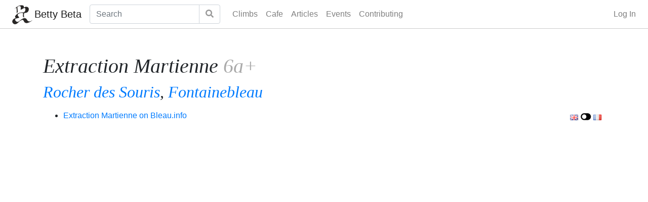

--- FILE ---
content_type: text/html; charset=utf-8
request_url: https://bettybeta.com/bouldering/fontainebleau/rocher-des-souris/extraction-martienne
body_size: 9516
content:


<!doctype html>
<html lang="en">
<head>
	<meta charset="utf-8">
	<meta name="viewport" content="width=device-width, initial-scale=1, shrink-to-fit=no">
	<meta name="author" content="">
	<link rel="icon" href="/favicon.ico">


	<title>Extraction Martienne 6a+, Rocher des Souris, Fontainebleau -  girl beta | Betty Beta</title>
	<style>
		body
		{
			color: #202020;
		}
	</style>
	
	<link rel="stylesheet" href="/shell/css/betty.css">
	<link rel="stylesheet" href="/shell/css/site.css">

	
	<meta name="description" content="">
	
	
</head>

<body>

	<div class="hero">


		<nav class="navbar navbar-light navbar-expand-lg">
			<a class="navbar-brand ml-2" href="/">
				<span class="logo d-inline-block align-top"></span>
				<span class="logo-text">Betty Beta</span>

			</a>
			<button class="navbar-toggler" type="button" data-toggle="collapse" data-target="#navbarNavDropdown" aria-controls="navbarNavDropdown" aria-expanded="false" aria-label="Toggle navigation">
				<span class="navbar-toggler-icon"></span>
			</button>
			<div class="collapse navbar-collapse" id="navbarNavDropdown">

				<form class="form-inline mr-3" method="get" action="/bouldering/search">
					<div class="input-group">
						<input id="query" name="query" class="form-control" type="search" placeholder="Search" aria-label="Search">
						<div class="input-group-append">
							<button class="btn btn-outline-secondary" type="submit" title="Search"><i class="fab fa-search"></i></button>
						</div>
					</div>
				</form>

				<ul class="navbar-nav mr-auto">
					
					<li class="nav-item">
						<a class="nav-link" href="/bouldering/fontainebleau">Climbs</a>
					</li>
					<li class="nav-item">
						<a class="nav-link" href="/cafe">Cafe</a>
					</li>
					<li class="nav-item">
						<a class="nav-link" href="/articles">Articles</a>
					</li>
					<li class="nav-item">
						<a class="nav-link" href="/events">Events</a>
					</li>
					<li class="nav-item">
						<a class="nav-link" href="/articles/contributing-to-bettybeta">Contributing</a>
					</li>


				</ul>
				
					<ul class="navbar-nav ml-auto">
						<li class="nav-item">
							<a class="nav-link" href="/Login.aspx" rel="nofollow">Log In</a>
						</li>
					</ul>
				
				

			</div>
		</nav>
		


	</div>



	<div class="container">
		
	<div class="line ">
		
		<h1>
			Extraction Martienne
			<span class="muted">6a+</span>
		</h1>
		<h2>
			<a href="/bouldering/fontainebleau/rocher-des-souris/">Rocher des Souris</a>, <a href="/bouldering/fontainebleau/">Fontainebleau</a>
			
		</h2>
		<p>
			

		</p>
		<div class="post">
			<p>
				
<div class="translatable-content">
	<button class="language-toggle " 
			data-contentid="113" 
			data-language="" 
			data-original="">
		<img src="/shell/img/gb.png" />
		<i class="fab fa-toggle-on"></i>
		<img src="/shell/img/fr.png" />
	</button>
	<div class="content-text">
		
	</div>
</div>
			</p>
		</div>
		
				<ul>
			
				<li>
					<a href="https://bleau.info/souris/20423.html" target="_blank">Extraction Martienne on Bleau.info</a>
				</li>
			
				</ul>
			

		

		
				<div class="mediaWrapper" id="m658">
					<div class='videoWrapper'><iframe src='https://www.youtube.com/embed/MfatPlkChf8' width='1110' height='624' frameborder='0' webkitallowfullscreen='' mozallowfullscreen='' allowfullscreen=''></iframe></div>
					Climber: 
					<a href="/bouldering/climber/yujie_h" >
						Yujie HE
					</a>
				</div>
			

		
				<h3>Climbed by</h3>
				<div class="row">
			
				<div class="col-sm-6 col-md-4 col-lg-3">
					<a href="/bouldering/climber/carolinecoolen" rel='nofollow'  >
						<div class="mr-2 mt-0 mb-2 profile-icon" style="background-image: url(https://media.bettybeta.com/UserMedia/38/IMG20190116114451342.jpg);"></div>

						Caroline Coolen
					</a>
					10/20/2018
				</div>
			
				<div class="col-sm-6 col-md-4 col-lg-3">
					<a href="/bouldering/climber/amber" rel='nofollow'  >
						<div class="mr-2 mt-0 mb-2 profile-icon" style="background-image: url(https://media.bettybeta.com/UserMedia/2/Lost-in-Translation.jpg);"></div>

						Amber Thornton
					</a>
					7/3/2018
				</div>
			

				<div class="col-sm-6 col-md-4 col-lg-3">
					<a href="/Account/AscentEdit.aspx?lineID=113&returnPath=/bouldering/fontainebleau/rocher-des-souris/extraction-martienne" rel="nofollow">
						<div class="mr-2 mt-0 mb-2 profile-icon" style="background-image: url(/images/plus_30.png);"></div>

						Add/Edit My Ascent
					</a>
				</div>

				</div>
			

		
			<div class="alert alert-warning alert-dismissible fade show mb-4 mt-4" role="alert" id="alertModeration">
				<h5>Improve this boulder problem</h5>
				<button type="button" class="close" data-dismiss="alert" aria-label="Close">
					<span aria-hidden="true">&times;</span>
				</button>
				<a class="btn btn-primary mb-1" href="/Lines/ExistingLineEdit.aspx?lineID=113" rel="nofollow">Add a description</a>
				
				<a class="btn btn-primary mb-1" href="/Lines/ExistingLineEdit.aspx?lineID=113" rel="nofollow">Add photos</a>
				<a class="btn btn-primary mb-1" href="/Lines/ExistingLineEdit.aspx?lineID=113" rel="nofollow">Add videos</a>
			</div>
		
	</div>

	<h3 id="contentBody_comments_discussion" name="discussion" class="mt-5">Discussion
</h3>


		<div id="c6062" class="media  mb-3 ">
			<a href="/bouldering/climber/yujie_h">
				<div class="ml-2 mt-2 profile-icon" style="background-image: url(https://media.bettybeta.com/UserMedia/156/9354E3B9-1BCA-460E-8B7D-83975CB659BD.jpeg);"></div>
			</a>
			<div class="media-body">
				<span class="muted">
					<a href="/bouldering/climber/yujie_h">Yujie HE</a>,
						June 25, 2020
					
				</span>
				
				
				
				
				<p class="mt-3">

					
<div class="translatable-content">
	<button class="language-toggle " 
			data-contentid="6062" 
			data-language="" 
			data-original="I&#39;m usually very bad at dyno so I&#39;m so happy to top this one! 
My trick was to keep both feet on the lower rock, it&#39;s easier to push when i jump up forward">
		<img src="/shell/img/gb.png" />
		<i class="fab fa-toggle-on"></i>
		<img src="/shell/img/fr.png" />
	</button>
	<div class="content-text">
		I'm usually very bad at dyno so I'm so happy to top this one! <br/>My trick was to keep both feet on the lower rock, it's easier to push when i jump up forward
	</div>
</div>

				</p>
			</div>
		</div>
	
<form method="post" action="./extraction-martienne" id="ctl00">
<div class="aspNetHidden">
<input type="hidden" name="__VIEWSTATE" id="__VIEWSTATE" value="vMECCAUcTBSnbiZcEcC0556L3wO58m4bdK7j2gJq/JD4tlGVoNt0+7c55IMo4Gm40T9C9vVvrVfXnsde5DOYfWTE+EfvMD2TnVK9RNykTwM93HOVdJpVLCIFLq5p7CQ1pphFclU/UzidQFzjKskpzdZ6YjzNAW+tSf/36tQ/[base64]/REPG+PZWDoeG0I4uaEciLmfz9obneasPHdFfxMljtyPTdCCJ/yIUi4GnPJAE0cBiFy8dFD50O94uP3Onq7j8V5mHsgHfSRLypYlBPjyGP9OEM8W3EuM2OYqrAb/ZjHM8RFKGPcWApZD/BiNqfMO26PoAMTBzx6pcLtsMB+zFjfi0B1e1iuGLR8qBQr0p4YNQt2VH8E3YTcLHc420E8q0f5SFZmv6pDzCxna0dLgn1yIHJnBknWtJOHXJiKwuaLxPBC0oRRtgJZKaZ1tEEc/o0k5+WD3i36K0iNUgMIvDWxkTWSdvesKxLzqVcqb4yei57ycCr1VLmPeiRIZ6qYmzdjxzI6VAcxaPi7OW6vrOOe8FPDKNmQz9j13A+3gERmryy2oupU/oSEu+bBqNMPoMU2NmS6J3KGDmFEmOzKOV3M252EGXy8gOZvjfTLSwxllopk68eQ0/bsJIbh11RR1rSSeTun9xjrP6/EzBR85FO9/ME2NNnBg2Eo2403IEi2DxQRZeN2ZFVdXd9QdqITzD8KQUnNDTb0c4mBLxVrlqK9rMmb1PvMdDzilttD+BPprzS3uOp8I2ShyuGJJtHkx6xAMNlqogQ1as6dxRb9zo1+knqUCJvKTKSB2YIER8EgZzEOeIzkHWzZtwGsrxmbELfGtMcS/yUkUz8pM5AQJoe2A1DyNhqk94g8MJfv7NovyU/D0ByDFAADR/IP1405hPYBdnG5mzmru0A8ybY1B0NuZoBv+fSNGFgyWB+1v7cAY/BMMuB3VvhZpwN4xrolUZb9l0S4wQBQi91icAYzw5fB5lZ+khZSFJs6CCnCDIVG+ZnEamv062d8Yezi4Ow3mxXu6PAfV2vqhbCyhKST3HA4HXgI/+faGlcuw/T2N0J+wcTo8kZSNdiIGfgag7SimwK4GgJ/60zqD8zBFyeCM680t85CF9xZUYxLEvPY/+fsCa24nJFuoNUahmZyKJk4V9Y2uk3EHM/mi7SyLdQKMjS6D5wN0t7przWsys0n/zmBKzpGPtW1z1qFqB17J/L71RyAAM5dH0MLLylzOaDyZ+j8hVdsU80ion7QUZCZLLX83JvESpsmWYuwvp/7gx+hZxdeH5HlaOvS1zB1mRbQq0DPDWFzMTzdiJerg26n48j6hByf6ZHTSJBvyV7a0TOUgIELsUggnNGnCI6gwPkqRfkEGJeJSoHXCzjLcrB4asWznM49/nOpUA3ScCqXhyEsDMAXW2yvlCqgerYceZHi6NdzSHLk53kiZ6ZQxvDx22Adwo/Lk06mSpxYRT+TeOKHIAxkN/pn5DGyytYcTMvCWuxHWFblj23szLv2LkjjTZxdRamYDT+wXn8EMSjlo5vn6l3NLhYco4yy3C6pbgwzot+aZVLW61VVuJuP7yfIiPosMMmb24StlFjkYHCqD8bcqeHKKRO8QEv/NXYDL4rjXcuwzQyoi7DjXOV7dFAY/COaLswqOGhb7cjwL6FhrqTbkDugPAkQmP7LSpy9EpcRy2nIsZnvb4mWPf2/z4T4tLiWzKcyVHapw0UAaYumPN5t4RxuZhA8Jn4UBYJwZaRy0z2Lm2u2BheWJbJ7cIJvt9RUmuymi8CPJj5vJnYtSkAg4UgjlxT2aJNNrCE72yZuJYWJOmszchnyKF/I8X1yh8ecLVNmAPeFFakH9JSBgjGg1nShZ7WlqLjvynIJzfzeazKf013gDGhcUV/qvGWpJPIY4eR1bf5JUcjQqoL+I4DZJ1EfzZINMhl1EGV4z8xGzEHMTMLHFoNm8majcvT1AMn8JD+qL1QClL7dBJSzDfUE9rRk7sQh3SKCXDzh6aye/9WcYwgLUg1/BmDOMvSARUZJFSsreqtOwsXyhxINcyaDxLs/CtyukjV89HZnYhYH785ltXPitI0cY2VkHu8NoylSmopZ/D9Zv89hTWDwk/jY6PCOmPy186mUoYwftM6rccLiY2L42R23+xh9AsTIL4X5h6/ak0eUEi1STALjP6qsVhAiB5Tzuf7kJQrNlBvhFbBUFjt+Vn1WfJmOek/xYCU8loi1/3/up+ZKlq2m6dc40dCvKqGSCaNaB9WVpWbbxgZnrK4VK+Ki3ypFgRU0drgGg1wdADol5GMdrpmW0g1N/ybWKXHE3LrMS4XflbOlD4eHiG8i07aAAVt4taqMdKkDRVzkz6Brh+MhaEoif0jf1O78t4I+bHTINdQDtsmvrPCtAUC/tZ98Jhfx1IweQv/cG/5hLPPUdVm0NDQzNXbDPlQJKau9ecxEwN70defIfFa/q/GaclQ46lFJBRZBlDJA4fsS+8LbUhqMw35o7bl/v/yIS51Z9D7/mz3Dmvph8k/CUKNUFrxa8Q5nnNsxNFCcLOvItDKWPWydOPXJQm0R+l9vr1ora1glsKU413wPj8t1NlhLeAeF7+kXnlEo02QHjb62s+euisbowuI9/1Ze9nBdevxm42WEFlc5hkPVSgFQEqcx46HS6rzYSwumFcJOoEZnW6XaCcMKQjSVHsHPybMcI/SW8IAivMK/PnGkZfLfqAfHoZnjDmN/6ZvlhMQvfA9xhvVB4GJ2ICEDK4yp0qR8du2NQ9qOGiFuMxAaCIWcH95D4T284Zrm7SZrXpZjiJaxgaeB6w1EGcFAHduw3NIkqlL4QFZPoD77y6T42aLT9On2/Mya0Mq1WdzsEWymKHhRCBde74G+Sluo/DZP45NvFriCM3gjjgUPor7I/4kiH6aoPX1dSfhSuiKRn8T9nHXrxz3rh66mRljWLYbMfAiYJrXH7Gs1JsNSd5/[base64]/jR61w/qtydOSC58BWegf80ufgH7oif3MOqqH9ftcWQpX/9NqIrANj6RJH1ArY0RGeGrqZyyKVv0bmbBpMcUnj4ascw3p5A/d6s0+Mca1BdhMBgLykBROaWNRRkOPLYPlxcBfmoc3UBJYdB+f2cUgZy3ygK6INeQV71jUHiYu6NCktRHBhVWA3qxguBkmvAutWr65OzqsIGt1FgNELxiSEl/l9rdH/hYmBoGOshyuRMJjLYq9EQ7/OadSKdwl/koXj2dxbHckS1ROGY0BHIfnQSJdjbFIo6tqdJiA7tFcD0zRwPkmcVxxQ==" />
</div>

<div class="aspNetHidden">

	<input type="hidden" name="__VIEWSTATEGENERATOR" id="__VIEWSTATEGENERATOR" value="6823D27B" />
	<input type="hidden" name="__EVENTVALIDATION" id="__EVENTVALIDATION" value="IaDE5eofW9X69wYTFB6mxPO1R/o59mdtLdY/eGx7gw+kUvVTccNM7VkcWVRZtm+88gYlc/0m27ZP7LfU65H35X3gU+aRf40u9ESeHW+LBheiS8gEqOcjhPkJ9Weoth3cHyIM2OYciWmSoiZxsJnM2IpzOqjQp53qzpni8OgKdj4=" />
</div>
	
		<a id="discuss" name="discuss"></a>
		<textarea name="ctl00$contentBody$comments$comment" id="contentBody_comments_comment" class="comment col-sm-12" onfocus="$(&#39;.guidelines&#39;).show();"></textarea><input name="ctl00$contentBody$comments$parentContentID" type="hidden" id="contentBody_comments_parentContentID" />
		<div class="alert alert-warning text-center guidelines" style="display:none;">
			Remember, always be supportive and respectful.  Review the
			<a href="/articles/community-guidelines" target="_blank">Community Guidelines</a>
			if you haven't posted before.
		</div>
		<input name="ctl00$contentBody$comments$ctl01" type="submit" class="btn btn-primary btn-lg col-sm-12 mb-4" value="Add a comment" />
</form>

	<script src="/Shell/confirm.js" type="text/javascript"></script>
	<script>
		function markSpam(contentID)
		{
			mark({ ContentID: contentID, IsSpam: true }, function()
			{
				$("#c" + contentID).addClass("spam").removeClass("not-live");
			});
		}
		function markDelete(contentID)
		{
			mark({ ContentID: contentID, IsActive: false }, function()
			{
				$("#c" + contentID).addClass("deleted").removeClass("not-live");
			});
		}
		function markApprove(contentID, link)
		{
			mark({ ContentID: contentID, IsApproved: true }, function()
			{
				$("#c" + contentID).removeClass("spam").removeClass("deleted").removeClass("not-live");
			});
		}
		function markTrust(contentID, link)
		{
			mark({ ContentID: contentID, IsTrusted: true }, function()
			{
				$("#c" + contentID).removeClass("spam").removeClass("deleted").removeClass("not-live");
			});
		}

		function mark(params, callback)
		{
			$.ajax({
				type: "POST",
				url: "/api/markcontent.aspx",
				data: params,
				success: function()
				{
					callback();
				}
			});
		}
	</script>
					


	<h3 id="contentBody_hRecommended" class="mt-4">Popular nearby</h3>
	<div class="row">
		
				

<div class="col-md-6 col-lg-4 mb-4">
<div class="line-card   crag-false">


	<a href="/bouldering/fontainebleau/rocher-des-souris/yoga" 
		class="teaser-wide" 

		style="background-image: url(https://img.youtube.com/vi/nmfOIhRex1g/0.jpg);"></a>
	<div class="line-overlay">
		<h5 class="mt-0">
			<a href="/bouldering/fontainebleau/rocher-des-souris/yoga">Yoga
				<span class="muted">7a</span>
			</a>
		</h5>
		<h6 class="mt-0" style="display: false">
			<a href="/bouldering/fontainebleau/rocher-des-souris">Rocher des Souris
			</a>
		</h6>
	</div>


</div>
	
</div>
			
				

<div class="col-md-6 col-lg-4 mb-4">
<div class="line-card   crag-false">


	<a href="/bouldering/fontainebleau/rocher-des-souris/telephone-maison" 
		class="teaser-wide" 

		style="background-image: url(https://media.bettybeta.com/LineMedia/3006/E939238E-ED13-4416-9E42-6BD258BB164D.jpeg);"></a>
	<div class="line-overlay">
		<h5 class="mt-0">
			<a href="/bouldering/fontainebleau/rocher-des-souris/telephone-maison">Téléphone Maison
				<span class="muted">7a+</span>
			</a>
		</h5>
		<h6 class="mt-0" style="display: false">
			<a href="/bouldering/fontainebleau/rocher-des-souris">Rocher des Souris
			</a>
		</h6>
	</div>


</div>
	
</div>
			
				

<div class="col-md-6 col-lg-4 mb-4">
<div class="line-card   crag-false">


	<a href="/bouldering/fontainebleau/rocher-des-souris/haute-trahison" 
		class="teaser-wide" 

		style="background-image: url(https://media.bettybeta.com/UserMedia/59/600093818-62dc5b24adfcf5199ec8c0bf4f6719250eb9ab716b394e7696e1570d8e2b2f91-d_295x166);"></a>
	<div class="line-overlay">
		<h5 class="mt-0">
			<a href="/bouldering/fontainebleau/rocher-des-souris/haute-trahison">Haute Trahison
				<span class="muted">7a</span>
			</a>
		</h5>
		<h6 class="mt-0" style="display: false">
			<a href="/bouldering/fontainebleau/rocher-des-souris">Rocher des Souris
			</a>
		</h6>
	</div>


</div>
	
</div>
			
				

<div class="col-md-6 col-lg-4 mb-4">
<div class="line-card   crag-false">


	<a href="/bouldering/fontainebleau/rocher-des-souris/le-toit-tendu-assis" 
		class="teaser-wide" 

		style="background-image: url(/LineMedia/119/toittendu.JPG);"></a>
	<div class="line-overlay">
		<h5 class="mt-0">
			<a href="/bouldering/fontainebleau/rocher-des-souris/le-toit-tendu-assis">Le Toit Tendu (assis)
				<span class="muted">7a</span>
			</a>
		</h5>
		<h6 class="mt-0" style="display: false">
			<a href="/bouldering/fontainebleau/rocher-des-souris">Rocher des Souris
			</a>
		</h6>
	</div>


</div>
	
</div>
			
				

<div class="col-md-6 col-lg-4 mb-4">
<div class="line-card   crag-false">


	<a href="/bouldering/fontainebleau/rocher-des-souris/le-toit-tendu" 
		class="teaser-wide" 

		style="background-image: url(/LineMedia/119/toittendu.JPG);"></a>
	<div class="line-overlay">
		<h5 class="mt-0">
			<a href="/bouldering/fontainebleau/rocher-des-souris/le-toit-tendu">Le Toit Tendu
				<span class="muted">6b</span>
			</a>
		</h5>
		<h6 class="mt-0" style="display: false">
			<a href="/bouldering/fontainebleau/rocher-des-souris">Rocher des Souris
			</a>
		</h6>
	</div>


</div>
	
</div>
			
				

<div class="col-md-6 col-lg-4 mb-4">
<div class="line-card   crag-false">


	<a href="/bouldering/fontainebleau/rocher-des-souris/le-surplomb-rouge" 
		class="teaser-wide" 

		style="background-image: url(https://media.bettybeta.com/LineMedia/1392/surplomb-rouge.jpeg);"></a>
	<div class="line-overlay">
		<h5 class="mt-0">
			<a href="/bouldering/fontainebleau/rocher-des-souris/le-surplomb-rouge">Le Surplomb Rouge
				<span class="muted">6a</span>
			</a>
		</h5>
		<h6 class="mt-0" style="display: false">
			<a href="/bouldering/fontainebleau/rocher-des-souris">Rocher des Souris
			</a>
		</h6>
	</div>


</div>
	
</div>
			
	</div>
	
	<script async src="//www.instagram.com/embed.js"></script>



	</div>

	<footer class="pt-4 my-md-5 pt-md-5 border-top">
		<div class="container">
			<div class="row">
				<div class="col-12 col-md">
					<a class="navbar-brand" href="/">
						<span class="logo d-inline-block align-top"></span>
					</a>
					<small class="d-block mb-3 text-muted logo-text">&copy; 2018-2019</small>





				</div>
				<div class="col-6 col-md">
					
					<ul class="list-unstyled">
						<li>
							<a href="https://www.instagram.com/BettyBetaFont/">
								<i class="fab fa-instagram"></i>
								Instagram
							</a>
						</li>
						<li>
							<a href="https://fb.me/BettyBetaFont">
								<i class="fab fa-facebook-f"></i>
								Facebook
							</a>
						</li>
						<li>
							<a href="https://twitter.com/BettyBetaFont">
								<i class="fab fa-twitter"></i>
								Twitter
							</a>
						</li>
						<li>
							<a href="/cdn-cgi/l/email-protection#1f767179705f7d7a6b6b667d7a6b7e317c7072"><span class="__cf_email__" data-cfemail="4821262e27082a2d3c3c312a2d3c29662b2725">[email&#160;protected]</span>
							</a>
						</li>
					</ul>
					<ul class="list-unstyled text-small">
					</ul>
				</div>
				<div class="col-6 col-md">
					
					<ul class="list-unstyled text-small">
						<li><a class="text-muted" href="/bouldering/fontainebleau">Climbing</a></li>
						<li><a class="text-muted" href="/cafe">Community</a></li>
						<li><a class="text-muted" href="/articles">Articles</a></li>
						<li><a class="text-muted" href="/bouldering/projects">Project Finder</a></li>
						
					</ul>
				</div>
				<div class="col-6 col-md">
					
					<ul class="list-unstyled text-small">
						<li><a class="text-muted" href="/articles/contributing-to-bettybeta">Contributing</a></li>
						<li><a class="text-muted" href="/articles/community-guidelines">Guidelines</a></li>
						

						<li><a class="text-muted" href="/Login.aspx" rel="nofollow">Login</a></li>
					</ul>
				</div>
			</div>
		</div>
	</footer>






<!--googleoff: index-->
<div id="weatherWarning" class="alert alert-warning alert-dismissible fade robots-nocontent" role="alert" style="position:fixed;bottom:0;z-index:10;width: 100%;border:0;margin:0;border-radius:0;display:none;">
	<div class="weatherHeader" onclick="$('#weatherWarning').removeClass('collapsed')">
		No Climbing Today!
		<span class="weatherOpen">^</span>
	</div>
	<div class="weatherContent">
		<p>Rain sucks, but broken holds suck even more. Remember, <strong>never climb on wet rock in Fontainebleau</strong>.
			The sandstone becomes brittle, and pulling on it will ruin classic problems.  <strong>Drying it doesn't help</strong>, because it's still wet and weak inside.  
			All you can do is wait for better conditions.</p>
		<p>Thanks for understanding!</p>
		<button type="button" class="close" onclick="$('#weatherWarning').addClass('collapsed')" aria-label="Close">
			<span aria-hidden="true">&times;</span>
		</button>		
		<button class="btn btn-primary" onclick="hideWeatherToday()">
			OK! I won't climb today.
		</button>

	</div>
</div>
<!--googleon: index -->


<script data-cfasync="false" src="/cdn-cgi/scripts/5c5dd728/cloudflare-static/email-decode.min.js"></script><script defer src="https://static.cloudflareinsights.com/beacon.min.js/vcd15cbe7772f49c399c6a5babf22c1241717689176015" integrity="sha512-ZpsOmlRQV6y907TI0dKBHq9Md29nnaEIPlkf84rnaERnq6zvWvPUqr2ft8M1aS28oN72PdrCzSjY4U6VaAw1EQ==" data-cf-beacon='{"version":"2024.11.0","token":"7c14db40b1b04447a093dbfc432c7f42","r":1,"server_timing":{"name":{"cfCacheStatus":true,"cfEdge":true,"cfExtPri":true,"cfL4":true,"cfOrigin":true,"cfSpeedBrain":true},"location_startswith":null}}' crossorigin="anonymous"></script>
</body>
</html>

<script src="/shell/js/jquery-3.3.1.min.js" crossorigin="anonymous"></script>
<script defer src="/shell/js/bootstrap.min.js"></script>

	<script defer src="/shell/fonts/brands-shell.js"></script>




<!-- Global site tag (gtag.js) - Google Analytics -->
<script defer src="https://www.googletagmanager.com/gtag/js?id=UA-101157-15"></script>
<script>
	window.dataLayer = window.dataLayer || [];
	function gtag() { dataLayer.push(arguments); }
	gtag('js', new Date());

	gtag('config', 'UA-101157-15');
</script>



<script>
	var betty = {"UserID":0,"Username":null,"DisplayName":null,"ApeCM":0,"HeightCM":0};
</script>

<script>
	//	var cityID = 6443660; // Fontainebleau
//	var cityID = 3037281; // Arbonne-la-Foret
	var cityID = 3038711; // Acheres-la-Foret
//	var cityID = 5308655; // Phoenix, AZ (for testing sun)
	var apiID = "b417adff07b3a324d078d39a08de0519";
	//var apiID = "b6907d289e10d714a6e88b30761fae22";	// openweathermap.org site id (until ours is ready)

	console.log("show weather warning?", document.cookie, document.cookie.indexOf("weatherenabled=1"), document.cookie.indexOf("weather=1"));
	// Ensure we're capable of storing cookies before doing any of this.
	if (document.cookie.indexOf("weatherenabled=1") > -1)
	{
		console.log("weather warnings enabled", document.cookie);
		setTimeout(function()
		{

			$.ajax({
				type: "GET",
				url: "https://api.openweathermap.org/data/2.5/weather/?appid=" + apiID + "&id=" + cityID + "&units=metric",
				success: function(data)
				{
					console.log(data);
					if (data.weather && data.weather[0] && data.weather[0].id && data.weather[0].id < 700)
					{

						$("#weatherWarning").show().addClass("show");
						if (document.cookie.indexOf("weather=1") > -1)
						{
							$('#weatherWarning').addClass('collapsed');
						}
					}
				}
			});
		}, 2000);
	}
	else
	{
		console.log("never seen weather warning.  enable for next page load");
		enableWeatherWarnings();
	}

	function enableWeatherWarnings()
	{
		var d = new Date();
		d.setDate(d.getDate() + 30);
		document.cookie = "weatherenabled=1;path=/;expires=" + d;
	}

	function hideWeatherToday()
	{
		$('#weatherWarning').addClass('collapsed');
		var d = new Date();
		d.setDate(d.getDate() + 7);
		document.cookie = "weather=1;path=/;expires=" + d;
	}

	function unHideWeather()
	{
		document.cookie = "weather=1;path=/;expires=Thu, 01 Jan 1970 00:00:01 GMT";
		document.cookie = "weatherenabled=1;path=/;expires=Thu, 01 Jan 1970 00:00:01 GMT";
	}

	var placeholderMedia = [];
	var attachPlaceholderMedia = function () {
		$(".mediaplaceholder").each(function (index, ph) {
			var media = $("#media" + index);
			console.log("attachPlaceholderMedia", index, ph, media);
			//media.addClass("placeholdermedia")
			placeholderMedia.push(media);
			$(ph).append(media);
		});
	};

	var updateMarkup = function (c, markup) {
		console.log("updateMarkup", c, markup)
		var html = markup;

		// implied links
		html = html.replace(/([^|\[a-zA-Z0-9\"']{1,})(http[s]?:\/\/([a-zA-Z0-9].)+([\/a-zA-Z0-9.?&=_;,#\-]+)+\/?)/g,"$1<a href='$2' target=_blank rel='nofollow'>$2</a>");

		// wiki markup
		html = html.replace(/^=====(.*?)=====/g, "<h4 class='separator'>$1</h4>");
		html = html.replace(/^====(.*?)====/g, "<h3 class='separator'>$1</h3>");
		html = html.replace(/^===(.*?)===/g, "<h2 class='separator'>$1</h2>");
		html = html.replace(/^==(.*?)==/g, "<h1 class='separator'>$1</h1>");
		html = html.replace(/'''(.*?)'''/g, "<b>$1</b>");
		html = html.replace(/''(.*?)''/g, "<i>$1</i>");
		html = html.replace(/^\*(.*)/g, "<li>$1</li>");

		html = html.replace(/\[\[(.*?)]]/g, "<div class='mediaplaceholder' data-content='$1'></div>");
		html = html.replace(/@@/g, "<div class='mediaplaceholder'></div>");
		html = html.replace(/\[(.*?)\|(.*?)]/g, "<a href='$2'>$1</a>");
		//html = html.replace(/@([a-zA-Z0-9\.]+)/g, "<span>&beta;</span><a href='/bouldering/climber/$1'>$1</a>");
		html = html.replace(/&([a-zA-Z0-9\._]+)/g, "<span class='bb'>&amp;</span><a href='/bouldering/climber/$1'>$1</a>");
		//html = html.replace(/\{([a-zA-Z0-9\.]+)}/g, "<span class='bb'>&amp;</span><a href='/bouldering/climber/$1'>$1</a>");

		html = html.replace(/\*\*(.*?)\*\*/g, "<strong>$1</strong>");
		html = html.replace(/\*(.*?)\*/g, "<em>$1</em>");

		html = html.replace(/(\r)?\n(\r)?\n/g, "<p style='clear:both;'/>");
		html = html.replace(/(\r)?\n/g, "<br/>")

		c.html(html);

		// put back previously embedded media
		$(".mediaplaceholder").each(function (index, ph) {
			$(ph).append(placeholderMedia[index]);
		});

	};

	var languages = ["en", "fr"];
	$(".language-toggle").click(function() {
		var b = $(this);
		var c = $(this).parent().children(".content-text").first();
		var originalLanguage = b.attr("data-language");
		var currentLanguage = b.attr("data-current") || originalLanguage;
		var originalText = b.attr("data-original") || c.text();
		var contentID = b.attr("data-contentid");

		if (!b.attr("data-original")) {
			b.attr("data-original", originalText);
		}

		var newLanguage = languages[(languages.indexOf(currentLanguage) + 1) % languages.length];
		if (!currentLanguage) {
			newLanguage = "";
		}

		if (originalLanguage === currentLanguage) {
			// translate
			var key = `data-${newLanguage}`;
			if (b.attr(key)) {
				updateMarkup(c, b.attr(key))
				//c.text(b.attr(key));
			} else {
				c.text("translating...");
				fetch(`/API/TranslatedContent.aspx?ContentID=${contentID}&TranslatedLanguage=${newLanguage}`)
					.then(response => response.json())
					.then(data => {
						console.log(data);

						if (!originalLanguage)
						{
							// Set the "original language" params up correctly, now that we know them.
							b.attr("data-language", data.ContentLanguage);
							b.attr("data-current", data.TranslatedLanguage);
							key = `data-${data.TranslatedLanguage}`;
							b.removeClass("en fr");
							b.addClass(data.TranslatedLanguage);
						}

						b.attr(key, data.TranslatedText);
						//c.text(data.TranslatedText);
						updateMarkup(c, data.TranslatedText)

					});
			
				// todo: fetch.

//				b.attr(key, "translation goes here..."); 
//				c.text(b.attr(key));

			}
		} else {
			// untranslate
			//c.text(originalText);
			updateMarkup(c, originalText)

		}
		

		//console.log(newLanguage, originalLanguage, contentID, currentLanguage, originalText);
		b.attr("data-current", newLanguage);
		b.removeClass("en fr");
		b.addClass(newLanguage);


	});
</script>




--- FILE ---
content_type: text/css
request_url: https://bettybeta.com/shell/css/site.css
body_size: 2154
content:
body
{

}

h1, h2, h3, h4, h5, h6,
.h1, .h2, .h3, .h4, .h5, .h6
{
	font-family: Georgia, serif, -apple-system, BlinkMacSystemFont, "Segoe UI", Roboto, "Helvetica Neue", Arial, sans-serif, "Apple Color Emoji", "Segoe UI Emoji", "Segoe UI Symbol";
	font-style: italic;
}

.muted
{
	color: #aaa;
}
.muted a
{
	opacity:0.6;
}
*:hover > .muted
{
	color:inherit;
}
*:hover > .muted a
{
	opacity:inherit;
}

.bb
{
	color:#ddd;	
}
.link-profile
{
	width: 40px;
	border-radius: 50%;
	margin: 5px 10px;
}

.nav-link.prominent, .navbar-light .navbar-nav .nav-link.prominent {
	color: rgba(0,0,0,1);
	font-weight:500;
}

.line {
}

.post
{
	font-size: 18px;
	line-height:1.5;
}

img.photo
{
	margin: 0 0 50px 0;
	margin: 0 0 5px 0;
}
img.img-fluid.photo
{
	max-height: 90vh;
}

img.teaser
{
	max-height: 200px;
}

.mediaplaceholder
{
	margin:10px 0 10px 0;
}

.teaser-square
{
	width: 100%;
	/* padding-bottom: 100%; */
	background-size: cover;
	background-size: 180%;
	background-position: center;
	width: 120px;
	height: 120px;
	/*	border-radius: 50%;*/
	/*	border-radius:3px;*/
}

.line-card
{
	position:relative;
	padding:0;
	box-shadow: #c5c5c5 2px 2px 5px;
	background:#b6d3f3;
	overflow:hidden;
}

.line-card:hover
{
	box-shadow: #aaaaaa 2px 2px 8px;
}

.line-overlay h5, .line-overlay h6
{
	margin:0;
	white-space: nowrap;
	text-overflow: ellipsis;
	overflow:hidden;
	width:100%;
}

.line-overlay h5, .line-overlay h6, .other-lines h5, .other-lines h6
{
	font-style: normal;
	font-family: -apple-system, BlinkMacSystemFont, "Segoe UI", Roboto, "Helvetica Neue", Arial, sans-serif, "Apple Color Emoji", "Segoe UI Emoji", "Segoe UI Symbol", "Noto Color Emoji";
}


.line-card h5 a, .line-card h5 a:visited
{
	color: #fff;
}							

.line-overlay
{
	position:absolute;
	width:100%;
	height:55px;
	bottom:0;
	padding:5px;
	background:rgba(0,0,0,0.7);
	color:#fff;
}

.line-card.crag-none .line-overlay
{
	height:37px;
}


.too-popular
{
	text-align: center;
	position: absolute;
	width: 120%;
	/* height: 55px; */
	/* bottom: 0; */
	padding: 5px 20px;
	transform: rotate(-15deg) translate(-30px, 0px);
	background: rgba(255,0,0,0.7);
	color: #fff;
	top: 10px;
}

.too-popular h5, .too-popular h6
{

	font-style: normal;
	font-family: -apple-system, BlinkMacSystemFont, "Segoe UI", Roboto, "Helvetica Neue", Arial, sans-serif, "Apple Color Emoji", "Segoe UI Emoji", "Segoe UI Symbol", "Noto Color Emoji";

}

.teaser-wide
{
	display:block;
	width: 100%;
	padding-bottom: 56.25%; /* 16:9 */
	padding-bottom: 75%; /* 4:3 */
	background-size: cover;
	background-size: 138%;
	background-position: center;
}


.profile-icon
{
	background: #ccc;
	background-size: cover;
	background-position: center;
	width: 30px;
	height: 30px;
	border-radius: 50%;
	clear: none;
	float: left;
}

.profile-icon.big
{
	width: 200px;
	height: 200px;
}

.media, .media-alike
{
	box-shadow: #c5c5c5 2px 2px 5px;
}
.media:hover, .media-alike:hover
{
	box-shadow: #aaa 3px 3px 7px;
}


.media.no-shadow
{
	box-shadow: none;
}

.media-body
{
	padding: 10px;
	overflow-x: hidden;
	word-wrap: break-word;
}

.media-alike
{
	padding: 10px;
	height: 100%;
	width: 100%;
}

.thumbWrapper
{
	max-width: 100%;
	/*	max-height: 130px;*/
	clear: none;
	float: left;
	margin: 0 0 20px 0;
}

.thumbWrapper > img
{
	max-width: 100%;
	max-height: 100%;
}

textarea.comment
{
	height: 200px;
}

.navbar
{
	background: rgba(255,255,255,0.8);
	border-bottom: solid 1px #ccc;
	margin-bottom: 50px;
}
.navbar-collapse.collapsing, .navbar-collapse.show
{
	margin-top: 10px;
}


nav.navbar .nav-item
{
	white-space: nowrap;
}
nav.navbar .form-inline
{
	white-space: nowrap;
	display:block;
}
nav.navbar .btn.btn-outline-secondary
{
	color:rgba(0, 0, 0, 0.4);
	border-color:#ced4da;
}
nav.navbar .btn.btn-outline-secondary:hover
{
	color:#fff;
	border-color: #6c757d;
}

.logo
{
	/*background: #007bff url(/images/b_52.png) no-repeat center;*/
	background: red url(/shell/img/logo_bb.svg) no-repeat center;
	background: transparent url(/shell/img/bb_stamp_fitted.svg) no-repeat center;
	background: transparent url(/shell/img/bb_symbol_fitted.svg) no-repeat center;
	background-size: 100px;
	width: 30px;
	height: 30px;
	color: #fff;
	text-align: center;
	letter-spacing: -2px;
	overflow:visible;

	position:absolute;
	width:40px;
	height:40px;
	background-size: 40px;
	margin:-4px 0 0 0;
}

.logo-text
{
	margin-left:44px;
}

.story
{
}

h5 a, h5 a:visited
{
	color: #000;
}

.has-error
{
	color: red;
}

.mediaWrapper
{

	margin-bottom: 50px;
	clear: both;
}
.videoWrapper
{
	position: relative;
	padding-bottom: 56.25%; /* 16:9 */
	padding-top: 25px;
	height: 0;
	margin-bottom: 5px;
}

.videoWrapper.vimeo
{
	padding-bottom: 75%;
}

.videoWrapper iframe
{
	position: absolute;
	top: 0;
	left: 0;
	width: 100%;
	height: 100%;
}


.badge.tag
{
	padding-top: 2px;
	padding-bottom: 4px;
	margin: 0 5px 0 0;
	border: solid 1px transparent;
}

.badge.tag.badge-primary-outline
{
	color: #40bfa9;
	color: #17a2b8;
	color: #007bff;
	background-color: #fff;
	border: solid 1px #40bfa9;
	border: solid 1px #17a2b8;
	border: solid 1px #007bff;
}

.not-live
{
	background: repeating-linear-gradient( -45deg, #fff, #fff 40px, #eee 10px, #eee 80px );
}

.spam
{
	opacity: 0.2;
	background: repeating-linear-gradient( -45deg, #fff, #fff 40px, #faa 10px, #faa 80px );
}

.deleted
{
	opacity: 0.2;
}

.mod-tools
{
	display: none;
}

.not-live .mod-tools, .spam .mod-tools, .deleted .mod-tools
{
	display: inline;
}


.confirmVerify, .btn.confirmVerify
{
	font-size: 120%;
	background-color: Yellow;
	color: Black;
}

.language-toggle, .language-toggle:focus {
	border: solid 1px transparent;
	border-radius: 3px;
	background: transparent;
	cursor: pointer;
	outline: none;
	float: right;
}
.language-toggle:focus {
	border: dotted 1px #ccc;
}
.language-toggle:hover {
	border: solid 1px #ccc;
	background: #eee;
}
.language-toggle > img {
	vertical-align: initial;
}
.language-toggle.en > svg, .language-toggle > svg {
		transform: scaleX(-1);
	}
.language-toggle.fr > svg {
	transform: scaleX(1);
}

#weatherWarning .weatherHeader
{
	font-family: Georgia, serif, -apple-system, BlinkMacSystemFont, "Segoe UI", Roboto, "Helvetica Neue", Arial, sans-serif, "Apple Color Emoji", "Segoe UI Emoji", "Segoe UI Symbol";
	font-style: italic;
	font-size: 2.5rem;
	margin-bottom: 0.5rem;
	font-weight: 500;
	line-height: 1.2;
	color: inherit;
}

#weatherWarning .weatherOpen
{
	float:right;
	display:none;
}

#weatherWarning.collapsed
{
	padding-right:1.25rem;
	cursor:pointer;
}

#weatherWarning.collapsed .weatherOpen
{
	display:inline;
}

#weatherWarning.collapsed .weatherHeader
{
	font-size: 1.0rem;
	margin-bottom: 0.1rem;
}

#weatherWarning.collapsed .weatherContent
{
	display:none;
}


[v-cloak]
{
	display: none;
}


--- FILE ---
content_type: application/javascript
request_url: https://bettybeta.com/Shell/confirm.js
body_size: 395
content:
function ConfirmLink(link)
{
	if (link.ready)
	{
		link.style.display = "none";
		if (link.oldclick)
		{
			link.oldclick(link);
			return false;
		}
		return true;
	}
	
	link.oldhref = link.href;
	link.oldHTML = link.innerHTML;
	link.oldTitle = link.title;
	
	console.log(link, link.href);
	if (link.href.indexOf("?") > -1)
	{
		link.href += "&confirm=1";
	}
	else if (link.href.indexOf("javascript:") === 0)
	{
	}
	else
	{
		link.href += "?confirm=1";
	}
	
	$(link).addClass("confirmVerify");
	link.innerHTML += "???";
	link.title = "click again to confirm";
	link.ready = true;

	setTimeout(function() { UnConfirmLink(link); }, 3000);
	return false;
}
function UnConfirmLink(link)
{
	link.href = link.oldhref;
	link.innerHTML = link.oldHTML;
	link.title = link.oldTitle;
	$(link).removeClass("confirmVerify");
	link.ready = false;
}

function PostLink(link)
{
	var form = document.createElement("form");
	form.method = "POST";
	form.action = link.href;
	document.body.appendChild(form);
	form.submit();
	return false;
}

function PrepareConfirmLinks()
{


	for (var a=0; a<document.links.length; a++)
	{
		var link = document.links[a];
		if (link.className.indexOf("confirm") > -1)
		{
			link.oldclick = link.onclick;
			link.onclick = function() { return ConfirmLink(this); }

			//console.log(link);
		}
		if (link.className.indexOf("postlink") > -1)
		{
			//link.oldclick = link.onclick;
			link.onclick = function() { return PostLink(this); }

			//console.log(link);
		}
	}
}

if (window.addEventListener) { window.addEventListener('load', PrepareConfirmLinks, false); }
else if (window.attachEvent) { window.attachEvent('onload', PrepareConfirmLinks); }
else { window.onload = PrepareConfirmLinks; }
